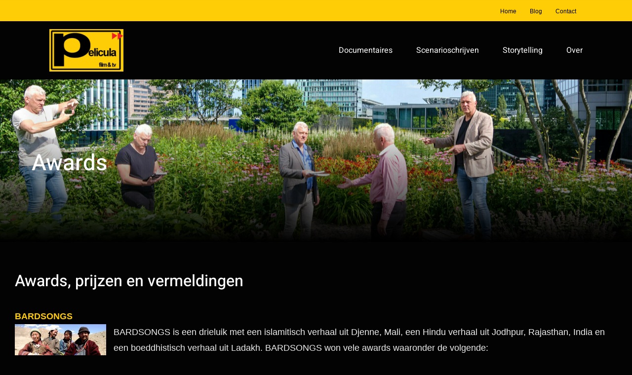

--- FILE ---
content_type: text/html; charset=UTF-8
request_url: https://pelicula.nl/awards/
body_size: 56284
content:
<!DOCTYPE html>
<html class="avada-html-layout-wide avada-html-header-position-top" lang="nl-NL" prefix="og: http://ogp.me/ns# fb: http://ogp.me/ns/fb#">
<head>
	<meta http-equiv="X-UA-Compatible" content="IE=edge" />
	<meta http-equiv="Content-Type" content="text/html; charset=utf-8"/>
	<meta name="viewport" content="width=device-width, initial-scale=1" />
	<title>Awards - Pelicula</title>
<meta name='robots' content='max-image-preview:large' />

<!-- This site is optimized with the Yoast SEO Premium plugin v11.8 - https://yoast.com/wordpress/plugins/seo/ -->
<meta name="description" content="Awards die werden gewonnen met producties waarbij Pelicula betrokken was."/>
<link rel="canonical" href="https://pelicula.nl/awards/" />
<meta property="og:locale" content="nl_NL" />
<meta property="og:type" content="article" />
<meta property="og:title" content="Awards - Pelicula" />
<meta property="og:description" content="Awards die werden gewonnen met producties waarbij Pelicula betrokken was." />
<meta property="og:url" content="https://pelicula.nl/awards/" />
<meta property="og:site_name" content="Pelicula" />
<meta property="article:publisher" content="https://www.facebook.com/joost.schrickx" />
<meta property="article:author" content="joostschrickx" />
<meta property="og:image" content="https://pelicula.nl/wp-content/uploads/2015/04/bardsongs.jpg" />
<meta property="og:image:secure_url" content="https://pelicula.nl/wp-content/uploads/2015/04/bardsongs.jpg" />
<script type='application/ld+json' class='yoast-schema-graph yoast-schema-graph--main'>{"@context":"https://schema.org","@graph":[{"@type":"Organization","@id":"https://pelicula.nl/#organization","name":"Pelicula","url":"https://pelicula.nl/","sameAs":["https://www.facebook.com/joost.schrickx","http://joostschrickx","https://www.youtube.com/channel/UCTdZCivVIlYYvtjVHaQQm0A","https://twitter.com/Joostckx"],"logo":{"@type":"ImageObject","@id":"https://pelicula.nl/#logo","url":"https://pelicula.nl/wp-content/uploads/2013/12/weblogo.gif","width":136,"height":78,"caption":"Pelicula"},"image":{"@id":"https://pelicula.nl/#logo"}},{"@type":"WebSite","@id":"https://pelicula.nl/#website","url":"https://pelicula.nl/","name":"Pelicula","publisher":{"@id":"https://pelicula.nl/#organization"},"potentialAction":{"@type":"SearchAction","target":"https://pelicula.nl/?s={search_term_string}","query-input":"required name=search_term_string"}},{"@type":"ImageObject","@id":"https://pelicula.nl/awards/#primaryimage","url":"https://pelicula.nl/wp-content/uploads/2015/04/bardsongs.jpg","width":290,"height":174,"caption":"award winning BARDSONGS"},{"@type":"WebPage","@id":"https://pelicula.nl/awards/#webpage","url":"https://pelicula.nl/awards/","inLanguage":"nl-NL","name":"Awards - Pelicula","isPartOf":{"@id":"https://pelicula.nl/#website"},"primaryImageOfPage":{"@id":"https://pelicula.nl/awards/#primaryimage"},"datePublished":"2015-04-13T10:31:44+02:00","dateModified":"2021-02-25T11:54:42+01:00","description":"Awards die werden gewonnen met producties waarbij Pelicula betrokken was.","breadcrumb":{"@id":"https://pelicula.nl/awards/#breadcrumb"}},{"@type":"BreadcrumbList","@id":"https://pelicula.nl/awards/#breadcrumb","itemListElement":[{"@type":"ListItem","position":1,"item":{"@type":"WebPage","@id":"https://pelicula.nl/","url":"https://pelicula.nl/","name":"Home"}},{"@type":"ListItem","position":2,"item":{"@type":"WebPage","@id":"https://pelicula.nl/awards/","url":"https://pelicula.nl/awards/","name":"Awards"}}]}]}</script>
<!-- / Yoast SEO Premium plugin. -->


<link rel="alternate" type="application/rss+xml" title="Pelicula &raquo; feed" href="https://pelicula.nl/feed/" />
<link rel="alternate" type="application/rss+xml" title="Pelicula &raquo; reacties feed" href="https://pelicula.nl/comments/feed/" />
					<link rel="shortcut icon" href="https://pelicula.nl/wp-content/uploads/2021/09/favicon-pelicula.png" type="image/x-icon" />
		
		
		
				<link rel="alternate" title="oEmbed (JSON)" type="application/json+oembed" href="https://pelicula.nl/wp-json/oembed/1.0/embed?url=https%3A%2F%2Fpelicula.nl%2Fawards%2F" />
<link rel="alternate" title="oEmbed (XML)" type="text/xml+oembed" href="https://pelicula.nl/wp-json/oembed/1.0/embed?url=https%3A%2F%2Fpelicula.nl%2Fawards%2F&#038;format=xml" />
					<meta name="description" content="Awards, prijzen en vermeldingen
BARDSONGS
BARDSONGS is een drieluik met een islamitisch verhaal uit Djenne, Mali, een Hindu verhaal uit Jodhpur, Rajasthan, India en een boeddhistisch verhaal uit Ladakh. BARDSONGS won vele awards waaronder de volgende:
Publieksprijs 2013 - Pittsburg-filmfestival
Beste lange speelfilm 2013 - Lucknow-festival India
Beste"/>
				
		<meta property="og:locale" content="nl_NL"/>
		<meta property="og:type" content="article"/>
		<meta property="og:site_name" content="Pelicula"/>
		<meta property="og:title" content="Awards - Pelicula"/>
				<meta property="og:description" content="Awards, prijzen en vermeldingen
BARDSONGS
BARDSONGS is een drieluik met een islamitisch verhaal uit Djenne, Mali, een Hindu verhaal uit Jodhpur, Rajasthan, India en een boeddhistisch verhaal uit Ladakh. BARDSONGS won vele awards waaronder de volgende:
Publieksprijs 2013 - Pittsburg-filmfestival
Beste lange speelfilm 2013 - Lucknow-festival India
Beste"/>
				<meta property="og:url" content="https://pelicula.nl/awards/"/>
													<meta property="article:modified_time" content="2021-02-25T11:54:42+01:00"/>
											<meta property="og:image" content="https://pelicula.nl/wp-content/uploads/2021/02/logo-pelicula-e1624457171790.png"/>
		<meta property="og:image:width" content="150"/>
		<meta property="og:image:height" content="86"/>
		<meta property="og:image:type" content="image/png"/>
				<style id='wp-img-auto-sizes-contain-inline-css' type='text/css'>
img:is([sizes=auto i],[sizes^="auto," i]){contain-intrinsic-size:3000px 1500px}
/*# sourceURL=wp-img-auto-sizes-contain-inline-css */
</style>
<style id='wp-emoji-styles-inline-css' type='text/css'>

	img.wp-smiley, img.emoji {
		display: inline !important;
		border: none !important;
		box-shadow: none !important;
		height: 1em !important;
		width: 1em !important;
		margin: 0 0.07em !important;
		vertical-align: -0.1em !important;
		background: none !important;
		padding: 0 !important;
	}
/*# sourceURL=wp-emoji-styles-inline-css */
</style>
<link rel='stylesheet' id='child-style-css' href='https://pelicula.nl/wp-content/themes/Avada-Child-Theme/style.css?ver=6.9' type='text/css' media='all' />
<link data-minify="1" rel='stylesheet' id='fusion-dynamic-css-css' href='https://pelicula.nl/wp-content/cache/min/1/wp-content/uploads/fusion-styles/4dd8e6eaed32af449f9115039716324d.min.css?ver=1758068833' type='text/css' media='all' />
<script type="text/javascript" src="https://pelicula.nl/wp-includes/js/jquery/jquery.min.js?ver=3.7.1" id="jquery-core-js"></script>
<script type="text/javascript" src="https://pelicula.nl/wp-includes/js/jquery/jquery-migrate.min.js?ver=3.4.1" id="jquery-migrate-js" data-rocket-defer defer></script>
<link rel="https://api.w.org/" href="https://pelicula.nl/wp-json/" /><link rel="alternate" title="JSON" type="application/json" href="https://pelicula.nl/wp-json/wp/v2/pages/2475" /><link rel="EditURI" type="application/rsd+xml" title="RSD" href="https://pelicula.nl/xmlrpc.php?rsd" />
<meta name="generator" content="WordPress 6.9" />
<link rel='shortlink' href='https://pelicula.nl/?p=2475' />
<script>document.documentElement.className += " js";</script>
<style type="text/css" id="css-fb-visibility">@media screen and (max-width: 640px){.fusion-no-small-visibility{display:none !important;}body .sm-text-align-center{text-align:center !important;}body .sm-text-align-left{text-align:left !important;}body .sm-text-align-right{text-align:right !important;}body .sm-flex-align-center{justify-content:center !important;}body .sm-flex-align-flex-start{justify-content:flex-start !important;}body .sm-flex-align-flex-end{justify-content:flex-end !important;}body .sm-mx-auto{margin-left:auto !important;margin-right:auto !important;}body .sm-ml-auto{margin-left:auto !important;}body .sm-mr-auto{margin-right:auto !important;}body .fusion-absolute-position-small{position:absolute;top:auto;width:100%;}.awb-sticky.awb-sticky-small{ position: sticky; top: var(--awb-sticky-offset,0); }}@media screen and (min-width: 641px) and (max-width: 900px){.fusion-no-medium-visibility{display:none !important;}body .md-text-align-center{text-align:center !important;}body .md-text-align-left{text-align:left !important;}body .md-text-align-right{text-align:right !important;}body .md-flex-align-center{justify-content:center !important;}body .md-flex-align-flex-start{justify-content:flex-start !important;}body .md-flex-align-flex-end{justify-content:flex-end !important;}body .md-mx-auto{margin-left:auto !important;margin-right:auto !important;}body .md-ml-auto{margin-left:auto !important;}body .md-mr-auto{margin-right:auto !important;}body .fusion-absolute-position-medium{position:absolute;top:auto;width:100%;}.awb-sticky.awb-sticky-medium{ position: sticky; top: var(--awb-sticky-offset,0); }}@media screen and (min-width: 901px){.fusion-no-large-visibility{display:none !important;}body .lg-text-align-center{text-align:center !important;}body .lg-text-align-left{text-align:left !important;}body .lg-text-align-right{text-align:right !important;}body .lg-flex-align-center{justify-content:center !important;}body .lg-flex-align-flex-start{justify-content:flex-start !important;}body .lg-flex-align-flex-end{justify-content:flex-end !important;}body .lg-mx-auto{margin-left:auto !important;margin-right:auto !important;}body .lg-ml-auto{margin-left:auto !important;}body .lg-mr-auto{margin-right:auto !important;}body .fusion-absolute-position-large{position:absolute;top:auto;width:100%;}.awb-sticky.awb-sticky-large{ position: sticky; top: var(--awb-sticky-offset,0); }}</style>		<style type="text/css" id="wp-custom-css">
			/* -------------------------
   Volledige vervangende CSS
   (plak dit in Extra CSS en
    verwijder alle oude slideshow-css)
   ------------------------- */

/* Basispagina */
body {
  background: #000;
  color: #eee;
  font-family: Arial, sans-serif;
  margin: 0;
  padding: 0;
}
h1,h2 { color: #fff; }

/* Navigatie */
.page-nav {
  text-align: center;
  margin: 1.5rem 0;
}
.page-nav a {
  color: #f5f5f5;
  text-decoration: none;
  margin: 0 0.5rem;
}
.page-nav a:hover { color: #00bfff; }

/* Intro / details */
.intro { text-align: center; margin: 2rem 0; }
.film-details {
  max-width: 700px;
  margin: 1.5rem auto;
  background-color: rgba(255, 255, 255, 0.05); /* subtiele achtergrond */
  padding: 1rem 1.5rem;
  border-radius: 8px;
  line-height: 1.4;
}

.film-details ul {
  list-style: none;
  margin: 0;
  padding: 0;
}

.film-details li {
  margin: 0.3rem 0; /* compacter dan normale paragrafen */
  font-size: 1rem;
}

.film-details .label {
  font-weight: bold;
  color: #00bfff; /* accentkleur passend bij site */
  display: inline-block;
  width: 100px; /* zorgt voor nette uitlijning */
}


/* Tabellen responsive */
.table-responsive { overflow-x: auto; overflow-y: visible !important; -webkit-overflow-scrolling: touch; }
.styled-table { width: 100%; border-collapse: collapse; }
.styled-table th, .styled-table td {
  border: 1px solid #444;
  padding: 0.6rem;
  text-align: left;
  white-space: nowrap;
}
.styled-table th { background: #222; color: #fff; }
.styled-table td a { color: #00bfff; text-decoration: none; }
.styled-table td a:hover { text-decoration: underline; }

/* Trailer responsive */
.video-container {
  position: relative;
  padding-bottom: 56.25%; /* 16:9 */
  height: 0;
  overflow: hidden;
  max-width: 900px;
  margin: 2rem auto;
}
.video-container iframe,
.video-container embed,
.video-container object {
  position: absolute;
  top:0; left:0;
  width:100%; height:100%;
}

/* ===== Slideshow met 18 stills ===== */

.slideshow {
  position: relative;
  width: 100%;
  max-width: 900px;
  aspect-ratio: 16/9;      /* automatische hoogte */
  margin: 2rem auto;
  overflow: hidden;
  border-radius: 8px;
  background-color: black;
}

.slide {
  position: absolute;
  width: 100%;
  height: 100%;
  top: 0;
  left: 0;
  opacity: 0;
  animation: fade 72s infinite; /* 18 slides × 4s per slide = 72s totaal */
}

.slide:nth-child(1)  { animation-delay: 0s; }
.slide:nth-child(2)  { animation-delay: 4s; }
.slide:nth-child(3)  { animation-delay: 8s; }
.slide:nth-child(4)  { animation-delay: 12s; }
.slide:nth-child(5)  { animation-delay: 16s; }
.slide:nth-child(6)  { animation-delay: 20s; }
.slide:nth-child(7)  { animation-delay: 24s; }
.slide:nth-child(8)  { animation-delay: 28s; }
.slide:nth-child(9)  { animation-delay: 32s; }
.slide:nth-child(10) { animation-delay: 36s; }
.slide:nth-child(11) { animation-delay: 40s; }
.slide:nth-child(12) { animation-delay: 44s; }
.slide:nth-child(13) { animation-delay: 48s; }
.slide:nth-child(14) { animation-delay: 52s; }
.slide:nth-child(15) { animation-delay: 56s; }
.slide:nth-child(16) { animation-delay: 60s; }
.slide:nth-child(17) { animation-delay: 64s; }
.slide:nth-child(18) { animation-delay: 68s; }

.slide img {
  width: 100%;
  height: 100%;
  object-fit: contain; /* hele afbeelding zichtbaar */
}

/* Fade animatie: subtieler voor vloeiende overgang */
@keyframes fade {
  0%   { opacity: 0; }
  5%   { opacity: 1; }
  20%  { opacity: 1; }
  25%  { opacity: 0; }
  100% { opacity: 0; }
}

/* ---------- Partners / logos ---------- */
.partners { text-align: center; margin: 3rem 0; }
.partner-logos {
  display: flex;
  flex-wrap: wrap;
  justify-content: center;
  gap: 1.5rem;
  align-items: center;
}
.partner-logos img {
  max-height: 70px;
  width: auto;
  display: block;
}

/* ---------- Back-to-top ---------- */
.back-to-top { text-align: right; margin-top: 1rem; }
.back-to-top a { color: #00bfff; text-decoration: none; }
.back-to-top a:hover { text-decoration: underline; }

/* ---------- Kleine responsive tweaks ---------- */
@media (max-width: 600px) {
  .intro p { font-size: 1rem; }
  .page-nav { margin: 1rem 0; font-size: 0.95rem; }
  .partner-logos img { max-height: 50px; }
  .styled-table th, .styled-table td { padding: 0.5rem; white-space: normal; }
}
.summary {
  max-width: 800px;
  margin: 2rem auto;
  line-height: 1.6;
  color: #eee;
}

.summary h2 {
  color: #fff;
  font-size: 1.8rem;
  margin-bottom: 1rem;
}

.btn-toggle {
  background: none;
  border: none;
  color: #00bfff;
  cursor: pointer;
  font-size: 1rem;
  padding: 0;
  margin-top: 0.5rem;
  text-decoration: underline;
}

.btn-toggle:hover {
  color: #66d9ff;
}		</style>
				<script type="text/javascript">
			var doc = document.documentElement;
			doc.setAttribute( 'data-useragent', navigator.userAgent );
		</script>
		
	<!-- Google Tag Manager -->
<script>(function(w,d,s,l,i){w[l]=w[l]||[];w[l].push({'gtm.start':
new Date().getTime(),event:'gtm.js'});var f=d.getElementsByTagName(s)[0],
j=d.createElement(s),dl=l!='dataLayer'?'&l='+l:'';j.async=true;j.src=
'https://www.googletagmanager.com/gtm.js?id='+i+dl;f.parentNode.insertBefore(j,f);
})(window,document,'script','dataLayer','GTM-NHQRKPG');</script>
<!-- End Google Tag Manager --><meta name="generator" content="WP Rocket 3.17.4" data-wpr-features="wpr_defer_js wpr_minify_js wpr_minify_css wpr_desktop" /></head>

<body class="wp-singular page-template-default page page-id-2475 wp-theme-Avada wp-child-theme-Avada-Child-Theme fusion-image-hovers fusion-pagination-sizing fusion-button_type-flat fusion-button_span-no fusion-button_gradient-linear avada-image-rollover-circle-no avada-image-rollover-yes avada-image-rollover-direction-fade fusion-body ltr fusion-sticky-header no-mobile-sticky-header no-mobile-slidingbar no-mobile-totop avada-has-rev-slider-styles fusion-disable-outline fusion-sub-menu-fade mobile-logo-pos-left layout-wide-mode avada-has-boxed-modal-shadow- layout-scroll-offset-full avada-has-zero-margin-offset-top fusion-top-header menu-text-align-center mobile-menu-design-modern fusion-show-pagination-text fusion-header-layout-v2 avada-responsive avada-footer-fx-none avada-menu-highlight-style-textcolor fusion-search-form-classic fusion-main-menu-search-dropdown fusion-avatar-circle avada-dropdown-styles avada-blog-layout-grid avada-blog-archive-layout-grid avada-header-shadow-no avada-menu-icon-position-left avada-has-megamenu-shadow avada-has-header-100-width avada-has-pagetitle-bg-full avada-has-mobile-menu-search avada-has-breadcrumb-mobile-hidden avada-has-titlebar-bar_and_content avada-has-pagination-width_height avada-flyout-menu-direction-fade avada-ec-views-v1" data-awb-post-id="2475">
		<a class="skip-link screen-reader-text" href="#content">Ga naar inhoud</a>

	<div data-rocket-location-hash="1bedd667ccdb0f2ae6123868cb70086e" id="boxed-wrapper">
		
		<div data-rocket-location-hash="c748e83a99a8efa38397a49b963eb39a" id="wrapper" class="fusion-wrapper">
			<div data-rocket-location-hash="30e21cd0d1ab48664f94f36d4ec80340" id="home" style="position:relative;top:-1px;"></div>
							
					
			<header data-rocket-location-hash="6a3c4ea792bfdd798d2d351fb8fd07c9" class="fusion-header-wrapper">
				<div class="fusion-header-v2 fusion-logo-alignment fusion-logo-left fusion-sticky-menu- fusion-sticky-logo- fusion-mobile-logo-1  fusion-mobile-menu-design-modern">
					
<div class="fusion-secondary-header">
	<div class="fusion-row">
							<div class="fusion-alignright">
				<nav class="fusion-secondary-menu" role="navigation" aria-label="Secondary Menu"><ul id="menu-top-menu" class="menu"><li  id="menu-item-5347"  class="menu-item menu-item-type-post_type menu-item-object-page menu-item-home menu-item-5347"  data-item-id="5347"><a  href="https://pelicula.nl/" class="fusion-textcolor-highlight"><span class="menu-text">Home</span></a></li><li  id="menu-item-5363"  class="menu-item menu-item-type-post_type menu-item-object-page menu-item-5363"  data-item-id="5363"><a  href="https://pelicula.nl/blog/" class="fusion-textcolor-highlight"><span class="menu-text">Blog</span></a></li><li  id="menu-item-5349"  class="menu-item menu-item-type-post_type menu-item-object-page menu-item-5349"  data-item-id="5349"><a  href="https://pelicula.nl/contact-pelicula/" class="fusion-textcolor-highlight"><span class="menu-text">Contact</span></a></li></ul></nav><nav class="fusion-mobile-nav-holder fusion-mobile-menu-text-align-left" aria-label="Secondary Mobile Menu"></nav>			</div>
			</div>
</div>
<div class="fusion-header-sticky-height"></div>
<div class="fusion-header">
	<div class="fusion-row">
					<div class="fusion-logo" data-margin-top="10px" data-margin-bottom="10px" data-margin-left="0px" data-margin-right="0px">
			<a class="fusion-logo-link"  href="https://pelicula.nl/" >

						<!-- standard logo -->
			<img src="https://pelicula.nl/wp-content/uploads/2021/02/logo-pelicula-e1624457171790.png" srcset="https://pelicula.nl/wp-content/uploads/2021/02/logo-pelicula-e1624457171790.png 1x, https://pelicula.nl/wp-content/uploads/2021/02/logo-pelicula@2x-e1624457144372.png 2x" width="150" height="86" style="max-height:86px;height:auto;" alt="Pelicula Logo" data-retina_logo_url="https://pelicula.nl/wp-content/uploads/2021/02/logo-pelicula@2x-e1624457144372.png" class="fusion-standard-logo" />

											<!-- mobile logo -->
				<img src="https://pelicula.nl/wp-content/uploads/2021/02/logo-pelicula-1.png" srcset="https://pelicula.nl/wp-content/uploads/2021/02/logo-pelicula-1.png 1x, https://pelicula.nl/wp-content/uploads/2021/02/logo-pelicula@2x-1.png 2x" width="100" height="57" style="max-height:57px;height:auto;" alt="Pelicula Logo" data-retina_logo_url="https://pelicula.nl/wp-content/uploads/2021/02/logo-pelicula@2x-1.png" class="fusion-mobile-logo" />
			
					</a>
		</div>		<nav class="fusion-main-menu" aria-label="Main Menu"><ul id="menu-menu-1" class="fusion-menu"><li  id="menu-item-6064"  class="menu-item menu-item-type-post_type menu-item-object-page menu-item-6064"  data-item-id="6064"><a  href="https://pelicula.nl/filmproductie/documentaires/" class="fusion-textcolor-highlight"><span class="menu-text">Documentaires</span></a></li><li  id="menu-item-5463"  class="menu-item menu-item-type-post_type menu-item-object-page menu-item-has-children menu-item-5463 fusion-dropdown-menu"  data-item-id="5463"><a  href="https://pelicula.nl/scenarioschrijven/" class="fusion-textcolor-highlight"><span class="menu-text">Scenarioschrijven</span></a><ul class="sub-menu"><li  id="menu-item-5602"  class="menu-item menu-item-type-post_type menu-item-object-page menu-item-5602 fusion-dropdown-submenu" ><a  href="https://pelicula.nl/kenniscentrum-storytelling-en-scenario/scenarioschrijven/basisboek/" class="fusion-textcolor-highlight"><span>Basisboek</span></a></li><li  id="menu-item-5601"  class="menu-item menu-item-type-post_type menu-item-object-page menu-item-5601 fusion-dropdown-submenu" ><a  href="https://pelicula.nl/kenniscentrum-storytelling-en-scenario/scenarioschrijven/workshop-aanbod/" class="fusion-textcolor-highlight"><span>Workshops</span></a></li><li  id="menu-item-5603"  class="menu-item menu-item-type-post_type menu-item-object-page menu-item-5603 fusion-dropdown-submenu" ><a  href="https://pelicula.nl/kenniscentrum-storytelling-en-scenario/scenarioschrijven/coaching/" class="fusion-textcolor-highlight"><span>Coaching</span></a></li></ul></li><li  id="menu-item-5462"  class="menu-item menu-item-type-post_type menu-item-object-page menu-item-has-children menu-item-5462 fusion-dropdown-menu"  data-item-id="5462"><a  href="https://pelicula.nl/storytelling/" class="fusion-textcolor-highlight"><span class="menu-text">Storytelling</span></a><ul class="sub-menu"><li  id="menu-item-5469"  class="menu-item menu-item-type-post_type menu-item-object-page menu-item-5469 fusion-dropdown-submenu" ><a  href="https://pelicula.nl/kenniscentrum-storytelling-en-scenario/boeken-over-scenarioschrijven-en-storytelling/storytelling/" class="fusion-textcolor-highlight"><span>Handboek</span></a></li><li  id="menu-item-5470"  class="menu-item menu-item-type-post_type menu-item-object-page menu-item-5470 fusion-dropdown-submenu" ><a  href="https://pelicula.nl/kenniscentrum-storytelling-en-scenario/storytelling-expert/workshops-aanbod/" class="fusion-textcolor-highlight"><span>Workshops</span></a></li></ul></li><li  id="menu-item-5284"  class="menu-item menu-item-type-post_type menu-item-object-page menu-item-has-children menu-item-5284 fusion-dropdown-menu"  data-item-id="5284"><a  href="https://pelicula.nl/over-pelicula/" class="fusion-textcolor-highlight"><span class="menu-text">Over</span></a><ul class="sub-menu"><li  id="menu-item-6066"  class="menu-item menu-item-type-post_type menu-item-object-page menu-item-6066 fusion-dropdown-submenu" ><a  href="https://pelicula.nl/over-pelicula/" class="fusion-textcolor-highlight"><span>Over Pelicula</span></a></li><li  id="menu-item-5682"  class="menu-item menu-item-type-post_type menu-item-object-page menu-item-5682 fusion-dropdown-submenu" ><a  href="https://pelicula.nl/over-joost-schrickx/" class="fusion-textcolor-highlight"><span>Over Joost Schrickx</span></a></li></ul></li></ul></nav>	<div class="fusion-mobile-menu-icons">
							<a href="#" class="fusion-icon awb-icon-bars" aria-label="Toggle mobile menu" aria-expanded="false"></a>
		
					<a href="#" class="fusion-icon awb-icon-search" aria-label="Toggle mobile search"></a>
		
		
			</div>

<nav class="fusion-mobile-nav-holder fusion-mobile-menu-text-align-left" aria-label="Main Menu Mobile"></nav>

		
<div class="fusion-clearfix"></div>
<div class="fusion-mobile-menu-search">
			<form role="search" class="searchform fusion-search-form  fusion-search-form-classic" method="get" action="https://pelicula.nl/">
			<div class="fusion-search-form-content">

				
				<div class="fusion-search-field search-field">
					<label><span class="screen-reader-text">Zoeken naar:</span>
													<input type="search" value="" name="s" class="s" placeholder="Zoeken..." required aria-required="true" aria-label="Zoeken..."/>
											</label>
				</div>
				<div class="fusion-search-button search-button">
					<input type="submit" class="fusion-search-submit searchsubmit" aria-label="Zoeken" value="&#xf002;" />
									</div>

				
			</div>


			
		</form>
		</div>
			</div>
</div>
				</div>
				<div class="fusion-clearfix"></div>
			</header>
								
							<div data-rocket-location-hash="ae09952dcb51da4b7e7510d1894525f4" id="sliders-container" class="fusion-slider-visibility">
					</div>
				
					
							
			<section data-rocket-location-hash="1ffcd8c89953bfe0cf5c6f4711a98169" class="fusion-page-title-bar fusion-tb-page-title-bar"><div class="fusion-fullwidth fullwidth-box fusion-builder-row-1 fusion-flex-container fusion-parallax-none nonhundred-percent-fullwidth non-hundred-percent-height-scrolling lazyload" style="--awb-border-radius-top-left:0px;--awb-border-radius-top-right:0px;--awb-border-radius-bottom-right:0px;--awb-border-radius-bottom-left:0px;--awb-padding-top:10%;--awb-padding-right:5%;--awb-padding-bottom:10%;--awb-padding-left:5%;--awb-background-image:linear-gradient(180deg, rgba(3,3,3,0) 30%,#000000 100%);;--awb-background-size:cover;--awb-flex-wrap:wrap;" data-bg="https://pelicula.nl/wp-content/uploads/2021/09/joostcircl-d-scaled-e1631008470838.jpg" data-bg-gradient="linear-gradient(180deg, rgba(3,3,3,0) 30%,#000000 100%)" ><div class="fusion-builder-row fusion-row fusion-flex-align-items-flex-start fusion-flex-content-wrap" style="max-width:1404px;margin-left: calc(-4% / 2 );margin-right: calc(-4% / 2 );"><div class="fusion-layout-column fusion_builder_column fusion-builder-column-0 fusion_builder_column_1_1 1_1 fusion-flex-column" style="--awb-bg-size:cover;--awb-width-large:100%;--awb-margin-top-large:0px;--awb-spacing-right-large:1.92%;--awb-margin-bottom-large:0px;--awb-spacing-left-large:1.92%;--awb-width-medium:100%;--awb-spacing-right-medium:1.92%;--awb-spacing-left-medium:1.92%;--awb-width-small:100%;--awb-spacing-right-small:1.92%;--awb-spacing-left-small:1.92%;"><div class="fusion-column-wrapper fusion-column-has-shadow fusion-flex-justify-content-flex-start fusion-content-layout-column"><div class="fusion-title title fusion-title-1 fusion-sep-none fusion-title-text fusion-title-size-one" style="--awb-margin-bottom:0px;"><h1 class="fusion-title-heading title-heading-left" style="margin:0;line-height:1.4em;">Awards</h1></div></div></div></div></div>
</section>
						<main data-rocket-location-hash="066f15242d1cc3d2edb984d5831af75a" id="main" class="clearfix ">
				<div class="fusion-row" style="">
<section id="content" style="width: 100%;">
					<div id="post-2475" class="post-2475 page type-page status-publish hentry">
			<span class="entry-title rich-snippet-hidden">Awards</span><span class="vcard rich-snippet-hidden"><span class="fn"><a href="https://pelicula.nl/author/joost-schrickx/" title="Berichten van Joost Schrickx" rel="author">Joost Schrickx</a></span></span><span class="updated rich-snippet-hidden">2021-02-25T12:54:42+01:00</span>
			
			<div class="post-content">
				<h2>Awards, prijzen en vermeldingen</h2>
<p><strong><a title="BARDSONGS" href="https://pelicula.nl/portfolio_items/bardsongs/">BARDSONGS</a></strong><br />
<img decoding="async" class="lazyload  wp-image-2877 alignleft" src="data:image/svg+xml,%3Csvg%20xmlns%3D%27http%3A%2F%2Fwww.w3.org%2F2000%2Fsvg%27%20width%3D%27185%27%20height%3D%27111%27%20viewBox%3D%270%200%20185%20111%27%3E%3Crect%20width%3D%27185%27%20height%3D%27111%27%20fill-opacity%3D%220%22%2F%3E%3C%2Fsvg%3E" data-orig-src="https://pelicula.nl/wp-content/uploads/2015/04/bardsongs.jpg" alt="awards winning BARDSONGS" width="185" height="111" />BARDSONGS is een drieluik met een islamitisch verhaal uit Djenne, Mali, een Hindu verhaal uit Jodhpur, Rajasthan, India en een boeddhistisch verhaal uit Ladakh. BARDSONGS won vele awards waaronder de volgende:<br />
Publieksprijs 2013 &#8211; Pittsburg-filmfestival<br />
Beste lange speelfilm 2013 &#8211; Lucknow-festival India<br />
Beste film &#8211; 2012 International filmfestival Bangaluru, India<br />
Signis Award &#8211; 2011 Washington, DC International Film Festival<br />
Beste cross-over film &#8211; London Asian Film Festival</p>
<p><strong><a title="Finals" href="https://pelicula.nl/portfolio_items/finals-de-speelfilm/">Finals</a></strong><br />
Finals is een serie over, door en voor jongeren. Een van de eersten in zijn genre.<br />
Een van beste series vorige eeuw – 2007 ‘Groene Amsterdammer’</p>
<p><strong><a title="West-Side" href="https://pelicula.nl/portfolio_items/west-side/">West-Side</a></strong><br />
West Side is een reality soap serie over een multi-culturele wijk in Amsterdam West.<br />
Selectie 2009 &#8211; 4 Screens European Festival</p>
<p>&nbsp;</p>
<p><a href="Joost Schrickx - awards winning scriptwriter"><img decoding="async" class="lazyload alignnone  wp-image-2879" src="https://pelicula.nl/wp-content/uploads/2015/04/joost5-300x225.jpg" data-orig-src="https://pelicula.nl/wp-content/uploads/2015/04/joost5-300x225.jpg" alt="joost5" width="175" height="131" srcset="data:image/svg+xml,%3Csvg%20xmlns%3D%27http%3A%2F%2Fwww.w3.org%2F2000%2Fsvg%27%20width%3D%27175%27%20height%3D%27131%27%20viewBox%3D%270%200%20175%20131%27%3E%3Crect%20width%3D%27175%27%20height%3D%27131%27%20fill-opacity%3D%220%22%2F%3E%3C%2Fsvg%3E" data-srcset="https://pelicula.nl/wp-content/uploads/2015/04/joost5-300x225.jpg 300w, https://pelicula.nl/wp-content/uploads/2015/04/joost5-768x576.jpg 768w, https://pelicula.nl/wp-content/uploads/2015/04/joost5-1024x768.jpg 1024w, https://pelicula.nl/wp-content/uploads/2015/04/joost5-1170x878.jpg 1170w" data-sizes="auto" data-orig-sizes="(max-width: 175px) 100vw, 175px" /></a></p>
<p>Scenarioschrijver Joost Schrickx</p>
							</div>
																						


																		</div>
	</section>
						
					</div>  <!-- fusion-row -->
				</main>  <!-- #main -->
				
				
								
					<div class="fusion-tb-footer fusion-footer"><div class="fusion-footer-widget-area fusion-widget-area"><div class="fusion-fullwidth fullwidth-box fusion-builder-row-2 fusion-flex-container nonhundred-percent-fullwidth non-hundred-percent-height-scrolling" style="--link_hover_color: rgba(255,255,255,0.72);--link_color: #fecc07;--awb-border-sizes-top:5px;--awb-border-color:#fecc07;--awb-border-radius-top-left:0px;--awb-border-radius-top-right:0px;--awb-border-radius-bottom-right:0px;--awb-border-radius-bottom-left:0px;--awb-padding-top:4%;--awb-padding-bottom:0%;--awb-background-color:#000000;--awb-background-image:linear-gradient(180deg, rgba(3,3,3,0.88) 0%,rgba(3,3,3,0.88) 100%);--awb-flex-wrap:wrap;" ><div class="fusion-builder-row fusion-row fusion-flex-align-items-flex-start fusion-flex-justify-content-center fusion-flex-content-wrap" style="max-width:1404px;margin-left: calc(-4% / 2 );margin-right: calc(-4% / 2 );"><div class="fusion-layout-column fusion_builder_column fusion-builder-column-1 fusion_builder_column_1_4 1_4 fusion-flex-column" style="--awb-bg-size:cover;--awb-width-large:25%;--awb-margin-top-large:0px;--awb-spacing-right-large:7.68%;--awb-margin-bottom-large:20px;--awb-spacing-left-large:7.68%;--awb-width-medium:100%;--awb-spacing-right-medium:1.92%;--awb-spacing-left-medium:1.92%;--awb-width-small:100%;--awb-spacing-right-small:1.92%;--awb-spacing-left-small:1.92%;"><div class="fusion-column-wrapper fusion-column-has-shadow fusion-flex-justify-content-flex-start fusion-content-layout-column"><div class="fusion-image-element " style="text-align:left;--awb-max-width:225px;--awb-caption-title-font-family:var(--h2_typography-font-family);--awb-caption-title-font-weight:var(--h2_typography-font-weight);--awb-caption-title-font-style:var(--h2_typography-font-style);--awb-caption-title-size:var(--h2_typography-font-size);--awb-caption-title-transform:var(--h2_typography-text-transform);--awb-caption-title-line-height:var(--h2_typography-line-height);--awb-caption-title-letter-spacing:var(--h2_typography-letter-spacing);"><span class=" fusion-imageframe imageframe-none imageframe-1 hover-type-none"><img decoding="async" title="Houdoe, Luchtreiziger! &#8211; DVD bestellen" src="[data-uri]" data-orig-src="https://pelicula.nl/wp-content/uploads/2021/02/logo-pelicula@2x-e1624457144372.png" alt class="lazyload img-responsive wp-image-1480"/></span></div><div class="fusion-separator fusion-full-width-sep" style="align-self: center;margin-left: auto;margin-right: auto;margin-bottom:6%;width:100%;"></div><div class="fusion-text fusion-text-1" style="--awb-content-alignment:left;--awb-text-color:#ffffff;"><p><strong><em>Joost Schrickx</em></strong><br />
auteur, producent, regisseur en trainer</p>
<p><b>Pelicula Film</b><br />
&#8216;T Spil 24<br />
1141 SE Monnickendam<br />
The Netherlands<br />
<a href="tel:31622743587">+ 31 6 227 43 587</a><br />
<a href="mailto:info@pelicula.nl">info@pelicula.nl</a><br />
KvK nr: 34204038</p>
</div><div class="fusion-separator fusion-full-width-sep" style="align-self: center;margin-left: auto;margin-right: auto;margin-bottom:6%;width:100%;"></div><div class="fusion-social-links fusion-social-links-1" style="--awb-margin-top:0px;--awb-margin-right:0px;--awb-margin-bottom:0px;--awb-margin-left:0px;--awb-alignment:left;--awb-box-border-top:0px;--awb-box-border-right:0px;--awb-box-border-bottom:0px;--awb-box-border-left:0px;--awb-icon-colors-hover:rgba(158,160,164,0.8);--awb-box-colors-hover:rgba(242,243,245,0.8);--awb-box-border-color:var(--awb-color3);--awb-box-border-color-hover:var(--awb-color4);"><div class="fusion-social-networks boxed-icons color-type-custom"><div class="fusion-social-networks-wrapper"><a class="fusion-social-network-icon fusion-tooltip fusion-facebook awb-icon-facebook" style="color:#030303;font-size:16px;width:16px;background-color:#f2f3f5;border-color:#f2f3f5;border-radius:99px;" data-placement="top" data-title="Facebook" data-toggle="tooltip" title="Facebook" aria-label="facebook" target="_blank" rel="noopener noreferrer" href="https://www.facebook.com/joost.schrickx"></a><a class="fusion-social-network-icon fusion-tooltip fusion-twitter awb-icon-twitter" style="color:#030303;font-size:16px;width:16px;background-color:#f2f3f5;border-color:#f2f3f5;border-radius:99px;" data-placement="top" data-title="X" data-toggle="tooltip" title="X" aria-label="twitter" target="_blank" rel="noopener noreferrer" href="https://twitter.com/joostckx"></a><a class="fusion-social-network-icon fusion-tooltip fusion-pinterest awb-icon-pinterest" style="color:#030303;font-size:16px;width:16px;background-color:#f2f3f5;border-color:#f2f3f5;border-radius:99px;" data-placement="top" data-title="Pinterest" data-toggle="tooltip" title="Pinterest" aria-label="pinterest" target="_blank" rel="noopener noreferrer" href="https://www.pinterest.com/joostschrickx"></a><a class="fusion-social-network-icon fusion-tooltip fusion-youtube awb-icon-youtube" style="color:#030303;font-size:16px;width:16px;background-color:#f2f3f5;border-color:#f2f3f5;border-radius:99px;" data-placement="top" data-title="YouTube" data-toggle="tooltip" title="YouTube" aria-label="youtube" target="_blank" rel="noopener noreferrer" href="https://www.youtube.com/PeliculaNL"></a><a class="fusion-social-network-icon fusion-tooltip fusion-vimeo awb-icon-vimeo" style="color:#030303;font-size:16px;width:16px;background-color:#f2f3f5;border-color:#f2f3f5;border-radius:99px;" data-placement="top" data-title="Vimeo" data-toggle="tooltip" title="Vimeo" aria-label="vimeo" target="_blank" rel="noopener noreferrer" href="https://vimeo.com/stichtingpelicula"></a></div></div></div>
</div></div><div class="fusion-layout-column fusion_builder_column fusion-builder-column-2 fusion_builder_column_1_4 1_4 fusion-flex-column" style="--awb-bg-size:cover;--awb-width-large:25%;--awb-margin-top-large:0px;--awb-spacing-right-large:7.68%;--awb-margin-bottom-large:20px;--awb-spacing-left-large:7.68%;--awb-width-medium:100%;--awb-spacing-right-medium:1.92%;--awb-spacing-left-medium:1.92%;--awb-width-small:100%;--awb-spacing-right-small:1.92%;--awb-spacing-left-small:1.92%;"><div class="fusion-column-wrapper fusion-column-has-shadow fusion-flex-justify-content-flex-start fusion-content-layout-column"><div class="fusion-title title fusion-title-2 fusion-sep-none fusion-title-text fusion-title-size-four" style="--awb-margin-bottom:10%;"><h4 class="fusion-title-heading title-heading-left" style="margin:0;"><span style="font-family: Heebo; font-weight: 400;" data-fusion-font="true" data-fusion-google-font="Heebo" data-fusion-google-variant="400" data-fusion-google-subset="latin">Handige links</span></h4></div><nav class="awb-menu awb-menu_column awb-menu_em-hover mobile-mode-always-expanded awb-menu_icons-left awb-menu_dc-yes mobile-trigger-fullwidth-off awb-menu_mobile-toggle awb-menu_indent-left loading mega-menu-loading awb-menu_desktop awb-menu_dropdown awb-menu_expand-right awb-menu_transition-fade" style="--awb-text-transform:none;--awb-color:#ffffff;--awb-active-color:#fecc07;--awb-submenu-text-transform:none;--awb-icons-hover-color:#fecc07;--awb-main-justify-content:flex-start;--awb-mobile-bg:rgba(255,255,255,0);--awb-mobile-color:#ffffff;--awb-mobile-nav-items-height:16;--awb-mobile-active-color:#fecc07;--awb-mobile-justify:flex-start;--awb-mobile-caret-left:auto;--awb-mobile-caret-right:0;--awb-fusion-font-family-typography:inherit;--awb-fusion-font-style-typography:normal;--awb-fusion-font-weight-typography:400;--awb-fusion-font-family-submenu-typography:inherit;--awb-fusion-font-style-submenu-typography:normal;--awb-fusion-font-weight-submenu-typography:400;--awb-fusion-font-family-mobile-typography:inherit;--awb-fusion-font-style-mobile-typography:normal;--awb-fusion-font-weight-mobile-typography:400;" aria-label="sitemap-menu" data-breakpoint="900" data-count="0" data-transition-type="fade" data-transition-time="300" data-expand="right"><button type="button" class="awb-menu__m-toggle awb-menu__m-toggle_no-text" aria-expanded="false" aria-controls="menu-sitemap-menu"><span class="awb-menu__m-toggle-inner"><span class="collapsed-nav-text"><span class="screen-reader-text">Toggle Navigation</span></span><span class="awb-menu__m-collapse-icon awb-menu__m-collapse-icon_no-text"><span class="awb-menu__m-collapse-icon-open awb-menu__m-collapse-icon-open_no-text fa-bars fas"></span><span class="awb-menu__m-collapse-icon-close awb-menu__m-collapse-icon-close_no-text fa-times fas"></span></span></span></button><ul id="menu-sitemap-menu" class="fusion-menu awb-menu__main-ul awb-menu__main-ul_column"><li  id="menu-item-6082"  class="menu-item menu-item-type-post_type menu-item-object-page menu-item-6082 awb-menu__li awb-menu__main-li awb-menu__main-li_regular"  data-item-id="6082"><span class="awb-menu__main-background-default awb-menu__main-background-default_fade"></span><span class="awb-menu__main-background-active awb-menu__main-background-active_fade"></span><a  href="https://pelicula.nl/filmproductie/documentaires/" class="awb-menu__main-a awb-menu__main-a_regular"><span class="menu-text">Documentaires</span></a></li><li  id="menu-item-6085"  class="menu-item menu-item-type-post_type menu-item-object-page menu-item-6085 awb-menu__li awb-menu__main-li awb-menu__main-li_regular"  data-item-id="6085"><span class="awb-menu__main-background-default awb-menu__main-background-default_fade"></span><span class="awb-menu__main-background-active awb-menu__main-background-active_fade"></span><a  href="https://pelicula.nl/kenniscentrum-storytelling-en-scenario/scenarioschrijven/workshop-aanbod/" class="awb-menu__main-a awb-menu__main-a_regular"><span class="menu-text">Workshops scenarioschrijven</span></a></li><li  id="menu-item-6086"  class="menu-item menu-item-type-post_type menu-item-object-page menu-item-6086 awb-menu__li awb-menu__main-li awb-menu__main-li_regular"  data-item-id="6086"><span class="awb-menu__main-background-default awb-menu__main-background-default_fade"></span><span class="awb-menu__main-background-active awb-menu__main-background-active_fade"></span><a  href="https://pelicula.nl/kenniscentrum-storytelling-en-scenario/storytelling-expert/workshops-aanbod/" class="awb-menu__main-a awb-menu__main-a_regular"><span class="menu-text">Workshops storytelling</span></a></li><li  id="menu-item-5473"  class="menu-item menu-item-type-post_type menu-item-object-page menu-item-5473 awb-menu__li awb-menu__main-li awb-menu__main-li_regular"  data-item-id="5473"><span class="awb-menu__main-background-default awb-menu__main-background-default_fade"></span><span class="awb-menu__main-background-active awb-menu__main-background-active_fade"></span><a  href="https://pelicula.nl/kenniscentrum-storytelling-en-scenario/boeken-over-scenarioschrijven-en-storytelling/" class="awb-menu__main-a awb-menu__main-a_regular"><span class="menu-text">Boeken</span></a></li></ul></nav></div></div><div class="fusion-layout-column fusion_builder_column fusion-builder-column-3 fusion_builder_column_1_4 1_4 fusion-flex-column fusion-flex-align-self-flex-start" style="--awb-bg-size:cover;--awb-width-large:25%;--awb-margin-top-large:0px;--awb-spacing-right-large:7.68%;--awb-margin-bottom-large:20px;--awb-spacing-left-large:7.68%;--awb-width-medium:100%;--awb-spacing-right-medium:1.92%;--awb-spacing-left-medium:1.92%;--awb-width-small:100%;--awb-spacing-right-small:1.92%;--awb-spacing-left-small:1.92%;"><div class="fusion-column-wrapper fusion-column-has-shadow fusion-flex-justify-content-flex-start fusion-content-layout-column"><div class="fusion-title title fusion-title-3 fusion-sep-none fusion-title-text fusion-title-size-four" style="--awb-margin-bottom:10%;"><h4 class="fusion-title-heading title-heading-left" style="margin:0;"><span style="font-family: Heebo; font-weight: 400;" data-fusion-font="true" data-fusion-google-font="Heebo" data-fusion-google-variant="400" data-fusion-google-subset="latin">Laatste blogberichten</span></h4></div><div class="fusion-widget fusion-widget-element fusion-widget-area fusion-content-widget-area wpWidget-1 wp_widget_recent_posts" style="--awb-fusion-border-size:0px;--awb-fusion-border-style:solid;">
		<div class="widget widget_recent_entries">
		
		<ul>
											<li>
					<a href="https://pelicula.nl/2026/01/23/hugo-wimar-bioscoop/">Hugo Wilmar in de bioscoop</a>
									</li>
											<li>
					<a href="https://pelicula.nl/2023/09/01/6-daagse-masterclass-scenarioschrijven-2024/">Masterclass scenarioschrijven</a>
									</li>
											<li>
					<a href="https://pelicula.nl/2023/08/29/6-daagse-workshop-scenarioschrijven/">Basisboek Scenarioschrijven als welkomstgeschenk bij inschrijving voor intensieve 6-daagse workshop sceanrisochrijven</a>
									</li>
											<li>
					<a href="https://pelicula.nl/2023/03/10/stichting-nederlands-erfgoed-distributeur-van-documentaires/">Stichting Nederlands Erfgoed &#8211; distributeur van documentaires</a>
									</li>
											<li>
					<a href="https://pelicula.nl/2021/10/12/muziek-documentaire-over-krontjong/">Muziek Documentaire over krontjong</a>
									</li>
					</ul>

		</div></div></div></div><div class="fusion-layout-column fusion_builder_column fusion-builder-column-4 fusion_builder_column_1_4 1_4 fusion-flex-column fusion-flex-align-self-flex-start" style="--awb-bg-size:cover;--awb-width-large:25%;--awb-margin-top-large:0px;--awb-spacing-right-large:7.68%;--awb-margin-bottom-large:20px;--awb-spacing-left-large:7.68%;--awb-width-medium:100%;--awb-spacing-right-medium:1.92%;--awb-spacing-left-medium:1.92%;--awb-width-small:100%;--awb-spacing-right-small:1.92%;--awb-spacing-left-small:1.92%;"><div class="fusion-column-wrapper fusion-column-has-shadow fusion-flex-justify-content-flex-start fusion-content-layout-column"><div class="fusion-title title fusion-title-4 fusion-sep-none fusion-title-text fusion-title-size-four" style="--awb-margin-bottom:10%;"><h4 class="fusion-title-heading title-heading-left" style="margin:0;"><span style="font-family: Heebo; font-weight: 400;" data-fusion-font="true" data-fusion-google-font="Heebo" data-fusion-google-variant="400" data-fusion-google-subset="latin">Nieuwsbrief</span></h4></div><div class="fusion-text fusion-text-2" style="--awb-content-alignment:left;--awb-text-color:#ffffff;"><p><strong>Blijf op de hoogte van:</strong></p>
<p>Actuele storytelling trends<br />
Recente scenario inzichten<br />
Ingeplande workshops storytelling<br />
Aanstaande scenario workshops</p>
<p>Laat vrijblijvend uw email-adres achter!</p>
</div><div class="fusion-text fusion-text-3"><link data-minify="1" rel='stylesheet' id='formidable-css' href='https://pelicula.nl/wp-content/cache/min/1/wp-content/plugins/formidable/css/formidableforms.css?ver=1699958018' type='text/css' media='all' />
<div class="frm_forms  with_frm_style frm_style_formidable-style" id="frm_form_14_container" >
<form enctype="multipart/form-data" method="post" class="frm-show-form  frm_pro_form " id="form_i1uhcr4" >
<div class="frm_form_fields ">
<fieldset>

<div class="frm_fields_container">
<input type="hidden" name="frm_action" value="create" />
<input type="hidden" name="form_id" value="14" />
<input type="hidden" name="frm_hide_fields_14" id="frm_hide_fields_14" value="" />
<input type="hidden" name="form_key" value="i1uhcr4" />
<input type="hidden" name="item_meta[0]" value="" />
<input type="hidden" id="frm_submit_entry_14" name="frm_submit_entry_14" value="ba8a84fa90" /><input type="hidden" name="_wp_http_referer" value="/awards/" /><div id="frm_field_313_container" class="frm_form_field form-field  frm_required_field frm_top_container">
    <label for="field_nv9dbb4" class="frm_primary_label">E-mail
        <span class="frm_required">*</span>
    </label>
    <input type="email" id="field_nv9dbb4" name="item_meta[313]" value=""  data-reqmsg="Vul uw e-mailadres in" aria-required="true" data-invmsg="Dit is geen geldig e-mailadres" aria-invalid="false"  />
    
    
</div>
<div id="frm_field_325_container" class="frm_form_field form-field  frm_none_container">
	<label for="g-recaptcha-response" id="field_nvmi_label" class="frm_primary_label">Captcha
		<span class="frm_required" aria-hidden="true"></span>
	</label>
	<div  id="field_nvmi" class="frm-g-recaptcha" data-sitekey="6LegAPcSAAAAACwWw5Oov8Rn_K2cO3rjx3EOHGaH" data-size="normal" data-theme="light"></div>
	
	
</div>
<div id="frm_field_324_container" class="frm_form_field form-field ">
	<div class="frm_submit">

<input type="submit" value="Houd mij op de hoogte"  class="frm_final_submit" formnovalidate="formnovalidate" />
<img decoding="async" class="lazyload frm_ajax_loading" src="[data-uri]" data-orig-src="https://pelicula.nl/wp-content/plugins/formidable/images/ajax_loader.gif" alt="Sending" style="visibility:hidden;" />

</div>
</div>
	<input type="hidden" name="item_key" value="" />
			<div id="frm_field_328_container">
			<label for="field_8tcmd" >
				Indien je een mens bent, laat dit veld leeg:.			</label>
			<input  id="field_8tcmd" type="text" class="frm_form_field form-field frm_verify" name="item_meta[328]" value=""  />
		</div>
		<input name="frm_state" type="hidden" value="EW222gXWCO+zfj/s1WapSJEXIPqR9wimbcwLNf4qidxvk7EUnHJMX+7nTmwdq/ma" /></div>
</fieldset>
</div>

<p style="display: none !important;" class="akismet-fields-container" data-prefix="ak_"><label>&#916;<textarea name="ak_hp_textarea" cols="45" rows="8" maxlength="100"></textarea></label><input type="hidden" id="ak_js_1" name="ak_js" value="196"/><script>document.getElementById( "ak_js_1" ).setAttribute( "value", ( new Date() ).getTime() );</script></p></form>
</div>

</div><div class="fusion-text fusion-text-4"><p>Of bel: <strong><a href="tel:0622743587">06 227 43 587</a></strong></p>
</div></div></div></div></div><div class="fusion-fullwidth fullwidth-box fusion-builder-row-3 fusion-flex-container nonhundred-percent-fullwidth non-hundred-percent-height-scrolling" style="--awb-border-radius-top-left:0px;--awb-border-radius-top-right:0px;--awb-border-radius-bottom-right:0px;--awb-border-radius-bottom-left:0px;--awb-padding-top:0%;--awb-padding-bottom:0%;--awb-flex-wrap:wrap;" ><div class="fusion-builder-row fusion-row fusion-flex-align-items-flex-start fusion-flex-content-wrap" style="max-width:calc( 1350px + 0px );margin-left: calc(-0px / 2 );margin-right: calc(-0px / 2 );"><div class="fusion-layout-column fusion_builder_column fusion-builder-column-5 fusion_builder_column_1_1 1_1 fusion-flex-column" style="--awb-bg-size:cover;--awb-width-large:100%;--awb-margin-top-large:0px;--awb-spacing-right-large:0px;--awb-margin-bottom-large:20px;--awb-spacing-left-large:0px;--awb-width-medium:100%;--awb-spacing-right-medium:0px;--awb-spacing-left-medium:0px;--awb-width-small:100%;--awb-spacing-right-small:0px;--awb-spacing-left-small:0px;"><div class="fusion-column-wrapper fusion-column-has-shadow fusion-flex-justify-content-flex-start fusion-content-layout-column"><div class="fusion-text fusion-text-5"><p style="text-align: center; margin-bottom: 0;"><span style="font-weight: 400;">© 2026 &#8211; Pelicula | 🌱 <a href="https://go2people.nl">Duurzaam ontwikkeld door Go2People </a></span><span style="font-weight: 400;">| <a href="/privacy-statement/">Privacy Statement</a></span></p>
</div></div></div></div></div>
</div></div>
																</div> <!-- wrapper -->
		</div> <!-- #boxed-wrapper -->
				<a class="fusion-one-page-text-link fusion-page-load-link" tabindex="-1" href="#" aria-hidden="true">Page load link</a>

		<div class="avada-footer-scripts">
			<script>
				( function() {
					const style = document.createElement( 'style' );
					style.appendChild( document.createTextNode( '#frm_field_328_container {visibility:hidden;overflow:hidden;width:0;height:0;position:absolute;}' ) );
					document.head.appendChild( style );
					document.currentScript?.remove();
				} )();
			</script><script type="text/javascript">var fusionNavIsCollapsed=function(e){var t,n;window.innerWidth<=e.getAttribute("data-breakpoint")?(e.classList.add("collapse-enabled"),e.classList.remove("awb-menu_desktop"),e.classList.contains("expanded")||window.dispatchEvent(new CustomEvent("fusion-mobile-menu-collapsed",{detail:{nav:e}})),(n=e.querySelectorAll(".menu-item-has-children.expanded")).length&&n.forEach(function(e){e.querySelector(".awb-menu__open-nav-submenu_mobile").setAttribute("aria-expanded","false")})):(null!==e.querySelector(".menu-item-has-children.expanded .awb-menu__open-nav-submenu_click")&&e.querySelector(".menu-item-has-children.expanded .awb-menu__open-nav-submenu_click").click(),e.classList.remove("collapse-enabled"),e.classList.add("awb-menu_desktop"),null!==e.querySelector(".awb-menu__main-ul")&&e.querySelector(".awb-menu__main-ul").removeAttribute("style")),e.classList.add("no-wrapper-transition"),clearTimeout(t),t=setTimeout(()=>{e.classList.remove("no-wrapper-transition")},400),e.classList.remove("loading")},fusionRunNavIsCollapsed=function(){var e,t=document.querySelectorAll(".awb-menu");for(e=0;e<t.length;e++)fusionNavIsCollapsed(t[e])};function avadaGetScrollBarWidth(){var e,t,n,l=document.createElement("p");return l.style.width="100%",l.style.height="200px",(e=document.createElement("div")).style.position="absolute",e.style.top="0px",e.style.left="0px",e.style.visibility="hidden",e.style.width="200px",e.style.height="150px",e.style.overflow="hidden",e.appendChild(l),document.body.appendChild(e),t=l.offsetWidth,e.style.overflow="scroll",t==(n=l.offsetWidth)&&(n=e.clientWidth),document.body.removeChild(e),jQuery("html").hasClass("awb-scroll")&&10<t-n?10:t-n}fusionRunNavIsCollapsed(),window.addEventListener("fusion-resize-horizontal",fusionRunNavIsCollapsed);</script><script type="speculationrules">
{"prefetch":[{"source":"document","where":{"and":[{"href_matches":"/*"},{"not":{"href_matches":["/wp-*.php","/wp-admin/*","/wp-content/uploads/*","/wp-content/*","/wp-content/plugins/*","/wp-content/themes/Avada-Child-Theme/*","/wp-content/themes/Avada/*","/*\\?(.+)"]}},{"not":{"selector_matches":"a[rel~=\"nofollow\"]"}},{"not":{"selector_matches":".no-prefetch, .no-prefetch a"}}]},"eagerness":"conservative"}]}
</script>
<script type="text/javascript" id="formidable-js-extra">
/* <![CDATA[ */
var frm_js = {"ajax_url":"https://pelicula.nl/wp-admin/admin-ajax.php","images_url":"https://pelicula.nl/wp-content/plugins/formidable/images","loading":"Bezig met laden\u2026","remove":"Verwijderen","offset":"4","nonce":"850773f1f1","id":"ID","no_results":"Geen resultaten gevonden","file_spam":"Dat bestand lijkt op Spam.","calc_error":"Er is een fout in de berekening in het veld met sleutel","empty_fields":"Vul de volgende verplichte velden in voordat je een bestand upload.","focus_first_error":"1","include_alert_role":"1","include_resend_email":""};
var frm_password_checks = {"eight-char":{"label":"Minimaal acht karakters","regex":"/^.{8,}$/","message":"Wachtwoorden moeten uit minimaal acht karakters bestaan"},"lowercase":{"label":"Een kleine letter","regex":"#[a-z]+#","message":"Wachtwoord moet minimaal een kleine letter bevatten"},"uppercase":{"label":"Een hoofdletter","regex":"#[A-Z]+#","message":"Wachtwoord moet minimaal een hoofdletter bevatten"},"number":{"label":"Een nummer","regex":"#[0-9]+#","message":"Wachtwoord moet minimaal een cijfer bevatten"},"special-char":{"label":"Een speciaal karakter","regex":"/(?=.*[^a-zA-Z0-9])/","message":"Password is ongeldig"}};
var frmCheckboxI18n = {"errorMsg":{"min_selections":"This field requires a minimum of %1$d selected options but only %2$d were submitted."}};
//# sourceURL=formidable-js-extra
/* ]]> */
</script>
<script type="text/javascript" src="https://pelicula.nl/wp-content/plugins/formidable-pro/js/frm.min.js?ver=6.25.1-6.27-jquery" id="formidable-js" data-rocket-defer defer></script>
<script type="text/javascript" id="formidable-js-after">
/* <![CDATA[ */
window.frm_js.repeaterRowDeleteConfirmation = "Are you sure you want to delete this row?";
window.frm_js.datepickerLibrary = "default";
//# sourceURL=formidable-js-after
/* ]]> */
</script>
<script type="text/javascript" defer="defer" async="async" src="https://www.google.com/recaptcha/api.js?onload=frmRecaptcha&amp;render=explicit&amp;hl=nl&amp;ver=3" id="captcha-api-js"></script>
<script data-minify="1" defer type="text/javascript" src="https://pelicula.nl/wp-content/cache/min/1/wp-content/plugins/akismet/_inc/akismet-frontend.js?ver=1699958018" id="akismet-frontend-js"></script>
<script type="text/javascript" src="https://pelicula.nl/wp-content/uploads/fusion-scripts/55695a8fff5eca2518e52b2fa0217754.min.js?ver=3.11.13" id="fusion-scripts-js" data-rocket-defer defer></script>
<script>
/*<![CDATA[*/
/*]]>*/
</script>
				<script type="text/javascript">
				jQuery( document ).ready( function() {
					var ajaxurl = 'https://pelicula.nl/wp-admin/admin-ajax.php';
					if ( 0 < jQuery( '.fusion-login-nonce' ).length ) {
						jQuery.get( ajaxurl, { 'action': 'fusion_login_nonce' }, function( response ) {
							jQuery( '.fusion-login-nonce' ).html( response );
						});
					}
				});
				</script>
				<!-- Google Tag Manager (noscript) -->
<noscript><iframe src="https://www.googletagmanager.com/ns.html?id=GTM-NHQRKPG"
height="0" width="0" style="display:none;visibility:hidden"></iframe></noscript>
<!-- End Google Tag Manager (noscript) -->		</div>

			<section data-rocket-location-hash="157e9a30a1c28b9f50b0337400f5c3f8" class="to-top-container to-top-right" aria-labelledby="awb-to-top-label">
		<a href="#" id="toTop" class="fusion-top-top-link">
			<span id="awb-to-top-label" class="screen-reader-text">Ga naar de bovenkant</span>

					</a>
	</section>
		<script>var rocket_beacon_data = {"ajax_url":"https:\/\/pelicula.nl\/wp-admin\/admin-ajax.php","nonce":"a6a0b5b943","url":"https:\/\/pelicula.nl\/awards","is_mobile":false,"width_threshold":1600,"height_threshold":700,"delay":500,"debug":null,"status":{"atf":true,"lrc":true},"elements":"img, video, picture, p, main, div, li, svg, section, header, span","lrc_threshold":1800}</script><script data-name="wpr-wpr-beacon" src='https://pelicula.nl/wp-content/plugins/wp-rocket/assets/js/wpr-beacon.min.js' async></script></body>
</html>

<!-- This website is like a Rocket, isn't it? Performance optimized by WP Rocket. Learn more: https://wp-rocket.me -->